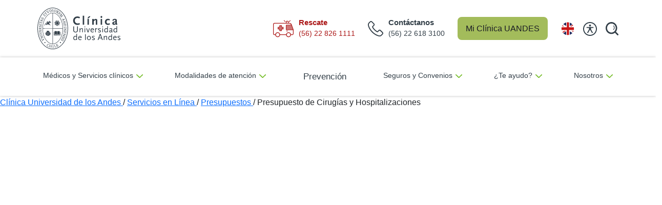

--- FILE ---
content_type: text/html; charset=utf-8
request_url: https://www.clinicauandes.cl/servicios-en-linea/presupuestos/presupuesto-procedimiento-quirurgico
body_size: 12824
content:
 <!DOCTYPE html> <html lang="es"> <head> <script>
    var prefix = ['xxx', 'yyy', 'zzz'],
      middle = ['123', '678', '91011'],
      suffix = ['rst', 'njk', 'hxp'],

      random = function () {
        return Math.floor(Math.random() * 3);
      };

    var customUserId = prefix[random()] + '.' + middle[random()] + '@' + suffix[random()];

  </script> <script>dataLayer = [{ "userId": customUserId }];</script> <!-- Google Tag Manager --> <script>(function (w, d, s, l, i) {
      w[l] = w[l] || []; w[l].push({
        'gtm.start':
          new Date().getTime(), event: 'gtm.js'
      }); var f = d.getElementsByTagName(s)[0],
        j = d.createElement(s), dl = l != 'dataLayer' ? '&l=' + l : ''; j.async = true; j.src =
          'https://www.googletagmanager.com/gtm.js?id=' + i + dl; f.parentNode.insertBefore(j, f);
    })(window, document, 'script', 'dataLayer', 'GTM-M7JF9DM');</script> <!-- End Google Tag Manager --> <!-- Start of HubSpot Embed Code --> <script type="text/javascript" id="hs-script-loader" async defer src="//js.hs-scripts.com/45123327.js"></script> <!-- End of HubSpot Embed Code --> <title>
	Solicitud de presupuestos Procedimientos Quir&#250;rgicos | Cl&#237;nica UANDES
</title> <meta http-equiv="Content-Type" content="text/html; charset=UTF-8" /> <meta http-equiv="X-UA-Compatible" content="IE=edge,chrome=1"> <meta name="viewport" content="width=device-width,initial-scale=1"> <meta name="author" content="Clínica Universidad de los Andes"> <link rel="icon" href="/assets/images/favicon.ico?2025.12.16" /> <link rel="stylesheet" href="/assets/css/bundle.min.css?2025.08.14" type="text/css"> <link rel="stylesheet" href="/assets-new-home/css/styles.min.css?2025.12.16" type="text/css">  <!-- Presenta errores (Deshabilitado de manera general 26-04-2023)

  Solo es necesario en 3 paginas de seguros (Fue cargado de manera manual en las 3 paginas)
  
  <script>
    window.addEventListener("message", function (message) {
      if (message) {
        var data = JSON.parse(message.data);
        dataLayer.push({
          'event': data.event,
        });
      }
    }, false);
  </script>
  --> <meta name="robots" content="noindex" /><meta property="og:title" content="Solicitud de presupuestos Procedimientos Quir&#250;rgicos | Cl&#237;nica UANDES" /><meta property="og:description" content="Solicita un presupuesto para cirug&#237;a o procedimiento quir&#250;rgico con nuestra Cl&#237;nica, ingresando una orden del m&#233;dico tratante y los datos correspondientes." /><meta property="og:url" content="https://www.clinicauandes.cl/servicios-en-linea/presupuestos/presupuesto-procedimiento-quirurgico" /><meta property="og:type" content="website" /><meta property="og:site_name" content="Uandes" /><style type="text/css" media="all">.grecaptcha-badge {
     visibility: hidden;
}
.stickyHours img {
    aspect-ratio: 1/1;
    width: 29px;
    padding: 0px!important;
    margin-right: 1.5rem;
}</style><style type="text/css" media="all">header nav ul li:nth-child(6) a i {
    display:none;
}
.mb-acordeon {
    margin-bottom: 3rem;
}


.ua-footer.uandes-custom .ua-newsletter input#Email-1 {
    width: 280px!important;
}
.uandes-navbar-mobile .boxMob-select-language .esconde {
    display: block!important;
}


/* Tamaño de imagenes (Mejora CLS) */
.ua-header .navbar-brand img {
    display: inline-block;
    width: 162px;
    aspect-ratio: 162/82;
}
.ua-header.uandes-custom.sticky .logo img {
    width: 88px;
    height: 44px;
}
.ua-footer.uandes-custom .logo-footer {
    width: 175px;
    height: 89px;
}
.ua-footer.uandes-custom .logo-footer-2 {
    width: 80px;
    height: 94px;
}
.ua-footer.uandes-custom .logo-footer-3 {
    width: 76px;
    height: 76px;
}</style><style type="text/css" media="all">.box-select-language .menu-lfi-idioma-cua {list-style: none;padding: 0;}
.ua-header .box-select-language .select-language:after {display: none;}
.ua-header.uandes-custom .nav-item .box-select-language .menu-lfi-idioma-cua a {font-size: 15px;font-family: sans-serif;}

.ua-header #navbarSupportedContent .boxMob-select-language .select-language:after { right: 10px; display: none;}
.boxMob-select-language { display: flex; }
.boxMob-select-language .menu-lfi-idioma-cua li { padding-left: 0;}
.boxMob-select-language .menu-lfi-idioma-cua li a { font-size: 15px;
    padding: 0;
    color: #000;
    text-decoration: none;
    font-family: sans-serif !important;}

.sin-idioma { width: 140px !important;}
@media only screen and (max-width: 1200px) {
  .sin-idioma { width: 112px !important;}
}


.esconde {
 display:none !important; 
}

@media only screen and (max-width: 991px) {
  .uandes-navbar-mobile .boxMob-select-language {
    position: absolute;
    width: 92px;
    top: 2.7rem;
    left: auto;
    right: 9rem;
    overflow: hidden;
}
  .boxMob-select-language .col-md-4 {flex: 0 0 auto;
    width: 30px;
    padding-left: 0; padding-right: 0;}
  .boxMob-select-language .col-md-4 img { padding-right: 0 !important; }
  .boxMob-select-language .col-md-8 {flex: 0 0 auto;
    width: 40px;}
}
@media only screen and (max-width: 769px) {
.uandes-navbar-mobile .boxMob-select-language {
     position: absolute;
    width: 62px;
    left: auto;
    right: 6.4rem;
    top: 1.9rem;
    overflow: hidden;
}
}</style><style type="text/css" media="all">.btn-accessibility {
  left: -70px;
}
.sticky-accessibility {
  right: 74px;
}</style><style type="text/css" media="all">div[data-sf-role=form-container] {
    width: 100%;
}
.btn-presupuesto button {
	background: #78BE20;
    border: 1px solid #78BE20;
    width: 250px;
    max-width: 100%;
    font-size: .833em;
    font-weight: bold;
    font-size: 0.75em;
    line-height: 1.4;
    border-radius: 4px;
    padding: 0.8em 2em;
    display: inline-block;
    font-weight: bold;
    text-align: center;
    white-space: nowrap;
    vertical-align: middle;
    color: #fff;
    border: none;
    text-transform: uppercase;
}
@media (max-width: 991px) {
  .btn-presupuesto.sf-fieldWrp {
    display: flex;
    justify-content: center;
  }
}

.s-block {
    padding-top: 1em !important;
    padding-bottom: 1em !important;
}
.w-contratar .etapa { display: block;}</style><meta name="Generator" content="Sitefinity 15.3.8528.0 DX" /><link rel="canonical" href="https://www.clinicauandes.cl/servicios-en-linea/presupuestos/presupuesto-procedimiento-quirurgico" />
                                        <script type = 'text/javascript' >
                                           window.__lc = window.__lc || {};
                                                    window.__lc.license = 11544998;
                                                    (function() {
                                                        var lc = document.createElement('script'); lc.type = 'text/javascript'; lc.async = true;
                                                        lc.src = ('https:' == document.location.protocol ? 'https://' : 'http://') + 'cdn.livechatinc.com/tracking.js';
                                                        var s = document.getElementsByTagName('script')[0]; s.parentNode.insertBefore(lc, s);
                                                    })();
                                        </script><script type="application/json" id="sf-insight-metadata">
	{"contentMetadata":"{\"Id\":\"977a3f70-2e66-499b-9349-505ce55d1e6b\",\"ContentType\":\"Page\",\"Title\":\"Presupuesto de Cirugías y Hospitalizaciones\",\"CanonicalTitle\":\"Presupuesto de Cirugías y Hospitalizaciones\",\"CanonicalUrl\":\"https://www.clinicauandes.cl/servicios-en-linea/presupuestos/presupuesto-procedimiento-quirurgico\",\"Language\":\"es\",\"CreatedOn\":\"2020-10-21T19:39:36Z\",\"ModifiedOn\":\"2025-10-13T17:57:28Z\",\"SiteId\":\"6cc1caa0-09a1-49c0-9f51-f29eb66b6741\",\"SiteName\":\"Uandes\",\"PageId\":\"977a3f70-2e66-499b-9349-505ce55d1e6b\"}","videosMetadata":"[]"}
</script><script type="application/json" id="sf-insight-settings">
	{"apiServerUrl":"https://api.insight.sitefinity.com","apiKey":"8c807b24-3431-2be4-2d99-a2030a277800","applicationName":"Website","trackingCookieDomain":"","keepDecTrackingCookieOnTrackingConsentRejection":false,"slidingExpirationForTrackingCookie":false,"maxAgeForTrackingCookieInDays":365,"trackYouTubeVideos":true,"crossDomainTrackingEntries":["www.clinicauandes.cl"],"strategy":"Persist|False","docsHrefTestExpressions":[".*\\/docs\\/.+\\.{1}.+((\\?|\\\u0026)sfvrsn=.+){1}$",".+((\\?|\\\u0026)sf_dm_key=.+){1}$"],"sessionLengthInMinutes":30,"trackVimeoVideos":true,"useSecureCookies":true}
</script><script type="text/javascript" src="/WebResource.axd?d=[base64]&amp;t=638981375920000000">

</script><script src="https://cdn.insight.sitefinity.com/sdk/sitefinity-insight-client.min.3.1.44.js" crossorigin="" async="async">

</script> <script type="text/javascript">
(function() {
    function load_script() {                   
        var s = document.createElement('script');
        s.id = 'hs-script-loader'
        s.type = 'text/javascript';
        s.async = true;
        s.src = '//js.hs-scripts.com/45123327.js';
        var x = document.getElementsByTagName('script')[0];
        x.parentNode.insertBefore(s, x);
    }

    function handle_tracking_change(canTrack) {
        if (canTrack) {
            load_script();
        }
        else {
            if (typeof(_hsq) !== 'undefined') {
                _hsq.push(['revokeCookieConsent']);
            }
        }
    }

    function on_content_loaded() {
        if (window.TrackingConsentManager) {
            TrackingConsentManager.addEventListener('ConsentChanged', handle_tracking_change);
            handle_tracking_change(TrackingConsentManager.canTrackCurrentUser());
        }
        else {
            handle_tracking_change(true);
        }
    }

    if (window.addEventListener) window.addEventListener('DOMContentLoaded', on_content_loaded, false);
    else if (window.attachEvent) window.attachEvent('onload', on_content_loaded);
})();
</script><meta name="description" content="Solicita un presupuesto para cirugía o procedimiento quirúrgico con nuestra Clínica, ingresando una orden del médico tratante y los datos correspondientes." /></head> <body> <!-- Google Tag Manager (noscript) --> <noscript><iframe src="https://www.googletagmanager.com/ns.html?id=GTM-M7JF9DM" height="0" width="0"
      style="display:none;visibility:hidden"></iframe></noscript> <!-- End Google Tag Manager (noscript) -->  <!-- ORDEN 01 MENU MOBILE --> 








<!-- Menu mobile -->
<section class="cua-header-mobile d-block d-lg-none"><nav class="container d-flex nav_mobile"><a target="_parent" href="https://www.clinicauandes.cl"><img alt="Clínica UANDES" src="/assets-new-home/images/logo-header.svg" data-sf-ec-immutable="" /></a>

 <div class="button_group"><div class="button_nav"><img id="button_phone_mobile" alt="rescate" src="/assets-new-home/images/ico_phone_red.svg" width="30" data-sf-ec-immutable="" /></div><div class="button_nav"><a target="_blank" href="/mi-clinica-uandes"><img alt="mi_clinica" src="/assets-new-home/images/ico_user_mobile.svg" width="32" data-sf-ec-immutable="" /></a>
 </div><div class="button_nav button_menu" id="button_menu"><img alt="mi_clinica" src="/assets/images/ico_bars.svg" width="30" data-sf-ec-immutable="" /></div></div><div class="desplegable_phone hide"><div class="central"><a href="tel:56 22 618 3100"><img src="/assets-new-home/images/header-phone-mobile.svg" alt="" data-sf-ec-immutable="" /><span>Cont&aacute;ctanos</span> (56) 22 618 3100</a>
 </div><div class="rescate"><a href="tel:56 22 826 1111"><img src="/assets-new-home/images/header-ambulancia-mobile.svg" alt="" data-sf-ec-immutable="" /><span>Rescate</span> (56) 22 826 1111</a>
 </div></div></nav><nav class="main_menu_mobile_buttons hide"><div class="button_search"><input type="search" id="texto_buscar_mobile" /><img id="buscar_lupa_mobile" alt="search" src="/assets-new-home/images/ico_lupa.svg" width="25" data-sf-ec-immutable="" /></div><div class="list_menu"><div class="btn_menu"><span id="btn_menu_mobile_1"><img src="/assets-new-home/images/ico_arrow_menu.svg" alt="" data-sf-ec-immutable="" />M&eacute;dicos y Servicios cl&iacute;nicos</span>
 </div><div class="btn_menu"><span id="btn_menu_mobile_2"><img src="/assets-new-home/images/ico_arrow_menu.svg" alt="" data-sf-ec-immutable="" />Modalidades de atenci&oacute;n</span>
 </div><div class="btn_menu"><a href="/prevencion-y-bienestar"><span><img src="/assets-new-home/images/ico_arrow_menu.svg" alt="" data-sf-ec-immutable="" />Prevenci&oacute;n</span>
 </a>
 </div><div class="btn_menu"><span id="btn_menu_mobile_4"><img src="/assets-new-home/images/ico_arrow_menu.svg" alt="" data-sf-ec-immutable="" />Seguros y Convenios</span>
 </div><div class="btn_menu"><span id="btn_menu_mobile_5"><img src="/assets-new-home/images/ico_arrow_menu.svg" alt="" data-sf-ec-immutable="" />&iquest;Te ayudo?</span>
 </div><div class="btn_menu" style="border:0;"><span id="btn_menu_mobile_6"><img src="/assets-new-home/images/ico_arrow_menu.svg" alt="" data-sf-ec-immutable="" />Nosotros</span>
 </div><div class="paciente_internacional"><a href="/en/international-patient"><img alt="idioma" src="/assets-new-home/images/ico_idioma.svg" width="27" data-sf-ec-immutable="" />International patient
                </a>
 </div></div><!-- .list_menu -->


 <div class="submenu_mobile menu_mobile_1 hide"><div class="btn_regresar"><img src="/assets-new-home/images/btn_regresar.svg" alt="" data-sf-ec-immutable="" />Volver</div><div class="categorias"><p class="titulo_categoria">Equipos m&eacute;dicos</p><ul><li><a href="/medicos-y-especialidades/buscador-de-medicos"><img src="/assets-new-home/images/arrow_submenu_mobile.svg" alt="" data-sf-ec-immutable="" />M&eacute;dicos y profesionales</a></li><li><a href="/medicos-y-especialidades/especialidades"><img src="/assets-new-home/images/arrow_submenu_mobile.svg" alt="" data-sf-ec-immutable="" />Especialidades</a></li><li><a href="/centros-y-programas"><img src="/assets-new-home/images/arrow_submenu_mobile.svg" alt="" data-sf-ec-immutable="" />Centros y Programas</a></li><li><a href="/centros-y-programas/centro-de-cancer"><img src="/assets-new-home/images/arrow_submenu_mobile.svg" alt="" data-sf-ec-immutable="" />Centro de C&aacute;ncer</a></li></ul></div><div class="categorias"><p class="titulo_categoria">Servicios y unidades</p><ul><li><a href="/servicios-en-linea/resultado-de-examenes"><img src="/assets-new-home/images/arrow_submenu_mobile.svg" alt="" data-sf-ec-immutable="" />Resultados de ex&aacute;menes</a></li><li><a href="/servicios-y-unidades/laboratorio"><img src="/assets-new-home/images/arrow_submenu_mobile.svg" alt="" data-sf-ec-immutable="" />Laboratorio</a></li><li><a href="/servicios-y-unidades/imagenes"><img src="/assets-new-home/images/arrow_submenu_mobile.svg" alt="" data-sf-ec-immutable="" />Im&aacute;genes</a></li><li><a href="/medicos-y-especialidades/especialidades/kinesiologia"><img src="/assets-new-home/images/arrow_submenu_mobile.svg" alt="" data-sf-ec-immutable="" />Kinesiolog&iacute;a</a></li><li><a href="/medicos-y-especialidades/especialidades/terapia-ocupacional"><img src="/assets-new-home/images/arrow_submenu_mobile.svg" alt="" data-sf-ec-immutable="" />Terapia ocupacional</a></li><li><a href="/servicios-y-unidades/atencion-ambulatoria/unidad-medico-de-cabecera"><img src="/assets-new-home/images/arrow_submenu_mobile.svg" alt="" data-sf-ec-immutable="" />M&eacute;dico de Cabecera</a></li><li><a href="/servicios-y-unidades/vacunatorio"><img src="/assets-new-home/images/arrow_submenu_mobile.svg" alt="" data-sf-ec-immutable="" />Vacunatorio</a></li><li><a href="/servicios-y-unidades/atencion-ambulatoria/endoscopia"><img src="/assets-new-home/images/arrow_submenu_mobile.svg" alt="" data-sf-ec-immutable="" />Endoscop&iacute;a</a></li><li><a href="/medicos-y-especialidades/especialidades/odontologia"><img src="/assets-new-home/images/arrow_submenu_mobile.svg" alt="" data-sf-ec-immutable="" />Dental</a></li><li><a href="/examenes-y-procedimientos/procedimientos"><img src="/assets-new-home/images/arrow_submenu_mobile.svg" alt="" data-sf-ec-immutable="" />Procedimientos</a></li><li><a href="/seguros-convenios/convenio-mass-general"><img src="/assets-new-home/images/arrow_submenu_mobile.svg" alt="" data-sf-ec-immutable="" />Segunda opini&oacute;n EE.UU.</a></li><li><a href="/servicios-y-unidades/banco-de-sangre"><img src="/assets-new-home/images/arrow_submenu_mobile.svg" alt="" data-sf-ec-immutable="" />Banco de Sangre</a></li><li><a href="/servicios-y-unidades"><img src="/assets-new-home/images/arrow_submenu_mobile.svg" alt="" data-sf-ec-immutable="" />Otros</a></li></ul></div><div class="categorias m-0"><p class="titulo_categoria">Hospitalizaci&oacute;n</p><ul><li><a href="/maternidad"><img src="/assets-new-home/images/arrow_submenu_mobile.svg" alt="" data-sf-ec-immutable="" />Maternidad</a></li><li><a href="/cirugia"><img src="/assets-new-home/images/arrow_submenu_mobile.svg" alt="" data-sf-ec-immutable="" />Cirug&iacute;a</a></li><li><a href="/servicios-y-unidades/cirugia-y-hospitalizacion/hospitalizacion"><img src="/assets-new-home/images/arrow_submenu_mobile.svg" alt="" data-sf-ec-immutable="" />Hospitalizaci&oacute;n</a></li></ul></div></div><div class="submenu_mobile menu_mobile_2 hide"><div class="btn_regresar"><img src="/assets-new-home/images/btn_regresar.svg" alt="" data-sf-ec-immutable="" />Volver</div><div class="categorias mt-2"><ul><li><a href="/reserva-de-horas-presencial"><img src="/assets-new-home/images/arrow_submenu_mobile.svg" alt="" data-sf-ec-immutable="" />Presencial</a></li><li><a href="/servicios-y-unidades/atencion-a-domicilio"><img src="/assets-new-home/images/arrow_submenu_mobile.svg" alt="" data-sf-ec-immutable="" />Atenci&oacute;n a domicilio</a></li><li><a href="/servicios-y-unidades/atencion-ambulatoria/unidad-de-hospitalizacion-domiciliaria"><img src="/assets-new-home/images/arrow_submenu_mobile.svg" alt="" data-sf-ec-immutable="" />Hospitalizaci&oacute;n domiciliaria</a></li><li><a href="/servicios-y-unidades/telemedicina"><img src="/assets-new-home/images/arrow_submenu_mobile.svg" alt="" data-sf-ec-immutable="" />Telemedicina</a></li><li><a href="/servicio-de-teleurgencia"><img src="/assets-new-home/images/arrow_submenu_mobile.svg" alt="" data-sf-ec-immutable="" />TeleUrgencia</a></li><li><a href="/servicios-en-linea/paciente-regional"><img src="/assets-new-home/images/arrow_submenu_mobile.svg" alt="" data-sf-ec-immutable="" />Pacientes de Regiones</a></li><li><a href="/paciente-internacional"><img src="/assets-new-home/images/arrow_submenu_mobile.svg" alt="" data-sf-ec-immutable="" />Pacientes Internacionales</a></li></ul></div></div><div class="submenu_mobile menu_mobile_4 hide"><div class="btn_regresar"><img src="/assets-new-home/images/btn_regresar.svg" alt="" data-sf-ec-immutable="" />Volver</div><div class="categorias mt-2"><ul><li><a href="/seguros"><img src="/assets-new-home/images/arrow_submenu_mobile.svg" alt="" data-sf-ec-immutable="" />Seguros</a></li><li><a href="/convenio-de-accidentes"><img src="/assets-new-home/images/arrow_submenu_mobile.svg" alt="" data-sf-ec-immutable="" />Convenio de Accidentes</a></li><li><a href="/seguros-convenios/convenio-de-maternidad"><img src="/assets-new-home/images/arrow_submenu_mobile.svg" alt="" data-sf-ec-immutable="" />Convenio de Maternidad</a></li><li><a href="/seguros-convenios/prevision/isapres"><img src="/assets-new-home/images/arrow_submenu_mobile.svg" alt="" data-sf-ec-immutable="" />Isapres preferentes</a></li><li><a href="/seguros-convenios/prevision/fonasa"><img src="/assets-new-home/images/arrow_submenu_mobile.svg" alt="" data-sf-ec-immutable="" />Fonasa</a></li></ul></div></div><div class="submenu_mobile menu_mobile_5 hide"><div class="btn_regresar"><img src="/assets-new-home/images/btn_regresar.svg" alt="" data-sf-ec-immutable="" />Volver</div><div class="categorias"><p class="titulo_categoria">Comun&iacute;quese con nosotros</p><ul><li><a href="/servicios-en-linea/felicitaciones-y-sugerencias"><img src="/assets-new-home/images/arrow_submenu_mobile.svg" alt="" data-sf-ec-immutable="" />Felicitaciones</a></li><li><a href="/servicios-en-linea/sugerencias"><img src="/assets-new-home/images/arrow_submenu_mobile.svg" alt="" data-sf-ec-immutable="" />Sugerencias</a></li><li><a href="/servicios-en-linea/reclamos"><img src="/assets-new-home/images/arrow_submenu_mobile.svg" alt="" data-sf-ec-immutable="" />Reclamos</a></li><li><a href="/servicio-al-paciente"><img src="/assets-new-home/images/arrow_submenu_mobile.svg" alt="" data-sf-ec-immutable="" />Oficina Servicio al paciente</a></li><li><a href="/servicios-en-linea/premio-daisy-2021"><img src="/assets-new-home/images/arrow_submenu_mobile.svg" alt="" data-sf-ec-immutable="" />Premio DAISY</a></li></ul></div><div class="categorias"><p class="titulo_categoria">Solicitudes en l&iacute;nea</p><ul><li><a href="/servicios-en-linea/solicitud-de-informacion-clinica"><img src="/assets-new-home/images/arrow_submenu_mobile.svg" alt="" data-sf-ec-immutable="" />Informaci&oacute;n Ficha cl&iacute;nica</a></li><li><a href="/servicios-en-linea/solicitud-de-certificado-ley-21-doc"><img src="/assets-new-home/images/arrow_submenu_mobile.svg" alt="" data-sf-ec-immutable="" />Certificado Ley 21.309</a></li><li><a href="/servicios-en-linea/revision-de-cuentas"><img src="/assets-new-home/images/arrow_submenu_mobile.svg" alt="" data-sf-ec-immutable="" />Solicitud de cuentas</a></li><li><a href="/servicios-en-linea/solicitud-clave-mi-clinica-uandes"><img src="/assets-new-home/images/arrow_submenu_mobile.svg" alt="" data-sf-ec-immutable="" />Solicitud clave M&iacute; Cl&iacute;nica UANDES</a></li><li><a href="/servicios-en-linea/solicitud-de-documentos"><img src="/assets-new-home/images/arrow_submenu_mobile.svg" alt="" data-sf-ec-immutable="" />Otras solicitudes</a></li></ul></div><div class="categorias"><p class="titulo_categoria">Presupuesto</p><ul><li><a href="/aranceles"><img src="/assets-new-home/images/arrow_submenu_mobile.svg" alt="" data-sf-ec-immutable="" />Aranceles</a></li><li><a href="/servicios-en-linea/presupuestos"><img src="/assets-new-home/images/arrow_submenu_mobile.svg" alt="" data-sf-ec-immutable="" />Presupuestos</a></li></ul></div></div><div class="submenu_mobile menu_mobile_6 hide"><div class="btn_regresar"><img src="/assets-new-home/images/btn_regresar.svg" alt="" data-sf-ec-immutable="" />Volver</div><div class="categorias"><p class="titulo_categoria">Quienes somos</p><ul><li><a href="/quienes-somos/mision-y-vision"><img src="/assets-new-home/images/arrow_submenu_mobile.svg" alt="" data-sf-ec-immutable="" />Nuestra identidad</a></li><li><a href="/quienes-somos/gobierno-corporativo/equipo-de-administracion"><img src="/assets-new-home/images/arrow_submenu_mobile.svg" alt="" data-sf-ec-immutable="" />Gobierno corporativo</a></li><li><a href="/quienes-somos/capellania"><img src="/assets-new-home/images/arrow_submenu_mobile.svg" alt="" data-sf-ec-immutable="" />Capellan&iacute;a</a></li><li><a href="/quienes-somos/comite-de-etica"><img src="/assets-new-home/images/arrow_submenu_mobile.svg" alt="" data-sf-ec-immutable="" />Comit&eacute; de &eacute;tica</a></li><li><a href="/sostenibilidad"><img src="/assets-new-home/images/arrow_submenu_mobile.svg" alt="" data-sf-ec-immutable="" />Sostenibilidad</a></li><li><a href="/tecnologia-clinica-uandes"><img src="/assets-new-home/images/arrow_submenu_mobile.svg" alt="" data-sf-ec-immutable="" />Tecnolog&iacute;a</a></li><li><a href="/infraestructura"><img src="/assets-new-home/images/arrow_submenu_mobile.svg" alt="" data-sf-ec-immutable="" />Infraestructura</a></li></ul></div><div class="categorias"><p class="titulo_categoria">Docencia e Investigaci&oacute;n</p><ul><li><a href="/docencia-investigacion-extension-cientifica/docencia"><img src="/assets-new-home/images/arrow_submenu_mobile.svg" alt="" data-sf-ec-immutable="" />Docencia</a></li><li><a href="/docencia-investigacion-extension-cientifica/investigacion"><img src="/assets-new-home/images/arrow_submenu_mobile.svg" alt="" data-sf-ec-immutable="" />Investigaci&oacute;n</a></li><li><a href="/docencia-investigacion-extension-cientifica/investigacion/unidad-ensayos-clinicos"><img src="/assets-new-home/images/arrow_submenu_mobile.svg" alt="" data-sf-ec-immutable="" />Ensayos cl&iacute;nicos</a></li><li><a href="/centro-de-entrenamiento-quirurgico-uandes"><img src="/assets-new-home/images/arrow_submenu_mobile.svg" alt="" data-sf-ec-immutable="" />Centro de Entrenamiento Quir&uacute;rgico</a></li><li><a href="/actividades-de-extension/charlas-para-profesionales-de-la-salud"><img src="/assets-new-home/images/arrow_submenu_mobile.svg" alt="" data-sf-ec-immutable="" />Charlas a profesionales</a></li></ul></div><div class="categorias"><p class="titulo_categoria">Informaci&oacute;n al paciente</p><ul><li><a href="/noticias"><img src="/assets-new-home/images/arrow_submenu_mobile.svg" alt="" data-sf-ec-immutable="" />Noticias</a></li><li><a href="/medicos-y-especialidades/diccionario-medico"><img src="/assets-new-home/images/arrow_submenu_mobile.svg" alt="" data-sf-ec-immutable="" />Diccionario m&eacute;dico</a></li><li><a href="/actividades-de-extension/charlas-para-publico-general"><img src="/assets-new-home/images/arrow_submenu_mobile.svg" alt="" data-sf-ec-immutable="" />Charlas a p&uacute;blico general</a></li><li><a href="/quienes-somos/objecion-de-conciencia"><img src="/assets-new-home/images/arrow_submenu_mobile.svg" alt="" data-sf-ec-immutable="" />Objeci&oacute;n de conciencia</a></li><li><a href="/calidad-y-seguridad" src="/assets-new-home/images/arrow_submenu_mobile.svg" alt="">Calidad y seguridad</a></li><li><a href="/horario-de-atencion"><img src="/assets-new-home/images/arrow_submenu_mobile.svg" alt="" data-sf-ec-immutable="" />Horarios</a></li></ul></div></div></nav><!-- .main_menu_mobile_buttons -->
</section>

 <!-- FIN ORDEN 01 MENU MOBILE --> <!-- ORDEN 02 MENU DESK --> 








<!-- Menu desktop -->
<section class="cua-header-desktop d-none d-lg-block"><nav class="container d-flex"><a target="_parent" href="https://www.clinicauandes.cl"><img alt="Clínica UANDES" src="/assets-new-home/images/logo-header.svg" data-sf-ec-immutable="" /></a>

 <div id="nav_menu" class="button_group"><div class="button_nav" id="rescate"><div class="button_nav_img"><img alt="rescate" src="/assets-new-home/images/ico_ambulancia.svg" width="40" data-sf-ec-immutable="" /></div><div class="button_nav_info rescate"><p>Rescate</p><span>(56) 22 826 1111</span>
 </div></div><div class="button_nav"><div class="button_nav_img"><img alt="mesa central" src="/assets-new-home/images/ico_phone.svg" width="30" data-sf-ec-immutable="" /></div><div class="button_nav_info central"><p>Cont&aacute;ctanos</p><span>(56) 22 618 3100</span>
 </div></div><div class="button_mi_clinica"><a target="_blank" href="/mi-clinica-uandes">Mi Cl&iacute;nica UANDES</a>
 </div><div class="button_nav"><a href="/en/international-patient"><img alt="idioma" src="/assets-new-home/images/ico_idioma.svg" width="27" data-sf-ec-immutable="" /></a>
 </div><div class="button_nav2 accessibility-container"><div class="btn-accessibility" style="left:0;"><img src="/assets-new-home/images/accesibilidad-ico.svg" alt="" data-sf-ec-immutable="" /></div><div class="sticky-accessibility hide"><p class="titulo-ac">Modo accesible</p><p class="sub-titulo-ac">TAMA&Ntilde;O DE LA FUENTE</p><div class="fuente"><a id="agrandar">A <img src="/assets-new-home/images/accesibilidad-btn-mas.svg" alt="mas" data-sf-ec-immutable="" /></a>
 <a id="disminuir">A <img src="/assets-new-home/images/accesibilidad-btn-menos.svg" alt="menos" data-sf-ec-immutable="" /></a>
 </div><a class="ac-btn" id="lectura"><span><img class="mx-2 ico-ace" src="/assets-new-home/images/accesibilidad-btn-ojo.svg" alt="guia de lectura" data-sf-ec-immutable="" /></span> Gu&iacute;a de Lectura</a>
 <a class="ac-btn" id="contraste"><span><img class="mx-2 ico-ace" src="/assets-new-home/images/accesibilidad-btn-contraste.svg" alt="contraste" data-sf-ec-immutable="" /></span> Activar Constraste</a>
 <a class="ac-btn" id="resaltar"><span><img class="mx-2 ico-ace" src="/assets-new-home/images/accesibilidad-btn-resaltador.svg" alt="resaltador" data-sf-ec-immutable="" /></span> Resaltar Objetos</a>
 <a class="ac-btn" id="cursor"><span><img class="mx-2 ico-ace" src="/assets-new-home/images/accesibilidad-btn-cursor.svg" alt="agrandar cursor" data-sf-ec-immutable="" /></span> Agrandar Cursor</a>
 </div><!-- Cursor lectura -->
 <div class="cursor" style="background-color:transparent !important;"><div class="hl" style="top:918px;"></div></div></div><div class="button_nav2"><img id="show_search_general" alt="search" src="/assets-new-home/images/ico_lupa.svg" width="25" data-sf-ec-immutable="" /></div></div><div class="button_group hide" id="search_general"><div class="button_search"><input type="search" id="texto_buscar_sticky_principal" /><img id="buscar_lupa_principal" alt="search" src="/assets-new-home/images/ico_lupa.svg" width="25" data-sf-ec-immutable="" /></div><img class="btn_close_search" id="btn_close_search1" alt="search" src="/assets-new-home/images/ico_cerrar.svg" width="20" data-sf-ec-immutable="" /></div></nav><div class="shadow_menu" id="head-sticky"><nav class="container d-flex main_menu_buttons"><a class="logo_sticky" target="_parent" href="https://www.clinicauandes.cl"><img alt="Clínica UANDES" src="/assets-new-home/images/logo_CUA.svg" data-sf-ec-immutable="" /></a>

 <div class="btn_menu"><button id="btn_menu_1">M&eacute;dicos y Servicios cl&iacute;nicos <img src="/assets-new-home/images/ico_arrow_menu.svg" alt="" data-sf-ec-immutable="" /></button><div class="cua_submenu opcion_1 hide"><div class="categorias"><p class="titulo_categoria">Equipos m&eacute;dicos</p><ul><li><a id="mainmenu" href="/medicos-y-especialidades/buscador-de-medicos"><img src="/assets-new-home/images/arrow_submenu_mobile.svg" alt="" data-sf-ec-immutable="" />M&eacute;dicos y profesionales</a></li><li><a id="mainmenu" href="/medicos-y-especialidades/especialidades"><img src="/assets-new-home/images/arrow_submenu_mobile.svg" alt="" data-sf-ec-immutable="" />Especialidades</a></li><li><a id="mainmenu" href="/centros-y-programas"><img src="/assets-new-home/images/arrow_submenu_mobile.svg" alt="" data-sf-ec-immutable="" />Centros y Programas</a></li><li><a id="mainmenu" href="/centros-y-programas/centro-de-cancer"><img src="/assets-new-home/images/arrow_submenu_mobile.svg" alt="" data-sf-ec-immutable="" />Centro de C&aacute;ncer</a></li></ul></div><div class="categorias"><p class="titulo_categoria">Servicios y unidades</p><div class="d-flex"><ul style="margin-right:20px;"><li><a href="/servicios-en-linea/resultado-de-examenes"><img src="/assets-new-home/images/arrow_submenu_mobile.svg" alt="" data-sf-ec-immutable="" />Resultados de ex&aacute;menes</a></li><li><a href="/servicios-y-unidades/laboratorio"><img src="/assets-new-home/images/arrow_submenu_mobile.svg" alt="" data-sf-ec-immutable="" />Laboratorio</a></li><li><a href="/servicios-y-unidades/imagenes"><img src="/assets-new-home/images/arrow_submenu_mobile.svg" alt="" data-sf-ec-immutable="" />Im&aacute;genes</a></li><li><a href="/medicos-y-especialidades/especialidades/kinesiologia"><img src="/assets-new-home/images/arrow_submenu_mobile.svg" alt="" data-sf-ec-immutable="" />Kinesiolog&iacute;a</a></li><li><a href="/medicos-y-especialidades/especialidades/terapia-ocupacional"><img src="/assets-new-home/images/arrow_submenu_mobile.svg" alt="" data-sf-ec-immutable="" />Terapia ocupacional</a></li><li><a href="/servicios-y-unidades/atencion-ambulatoria/unidad-medico-de-cabecera"><img src="/assets-new-home/images/arrow_submenu_mobile.svg" alt="" data-sf-ec-immutable="" />M&eacute;dico de Cabecera</a></li><li><a href="/servicios-y-unidades/vacunatorio"><img src="/assets-new-home/images/arrow_submenu_mobile.svg" alt="" data-sf-ec-immutable="" />Vacunatorio</a></li></ul><ul><li><a href="/servicios-y-unidades/atencion-ambulatoria/endoscopia"><img src="/assets-new-home/images/arrow_submenu_mobile.svg" alt="" data-sf-ec-immutable="" />Endoscop&iacute;a</a></li><li><a href="/medicos-y-especialidades/especialidades/odontologia"><img src="/assets-new-home/images/arrow_submenu_mobile.svg" alt="" data-sf-ec-immutable="" />Dental</a></li><li><a href="/examenes-y-procedimientos/procedimientos"><img src="/assets-new-home/images/arrow_submenu_mobile.svg" alt="" data-sf-ec-immutable="" />Procedimientos</a></li><li><a href="/seguros-convenios/convenio-mass-general"><img src="/assets-new-home/images/arrow_submenu_mobile.svg" alt="" data-sf-ec-immutable="" />Segunda opini&oacute;n EE.UU.</a></li><li><a href="/servicios-y-unidades/banco-de-sangre"><img src="/assets-new-home/images/arrow_submenu_mobile.svg" alt="" data-sf-ec-immutable="" />Banco de Sangre</a></li><li><a href="/servicios-y-unidades"><img src="/assets-new-home/images/arrow_submenu_mobile.svg" alt="" data-sf-ec-immutable="" />Otros</a></li></ul></div></div><div class="categorias m-0"><p class="titulo_categoria">Hospitalizaci&oacute;n</p><ul><li><a href="/maternidad"><img src="/assets-new-home/images/arrow_submenu_mobile.svg" alt="" data-sf-ec-immutable="" />Maternidad</a></li><li><a href="/cirugia"><img src="/assets-new-home/images/arrow_submenu_mobile.svg" alt="" data-sf-ec-immutable="" />Cirug&iacute;a</a></li><li><a href="/servicios-y-unidades/cirugia-y-hospitalizacion/hospitalizacion"><img src="/assets-new-home/images/arrow_submenu_mobile.svg" alt="" data-sf-ec-immutable="" />Hospitalizaci&oacute;n</a></li></ul></div></div></div><div class="btn_menu"><button id="btn_menu_2">Modalidades de atenci&oacute;n <img src="/assets-new-home/images/ico_arrow_menu.svg" alt="" data-sf-ec-immutable="" /></button><div class="cua_submenu opcion_2 hide"><div class="categorias m-0"><ul><li><a href="/reserva-de-horas-presencial"><img src="/assets-new-home/images/arrow_submenu_mobile.svg" alt="" data-sf-ec-immutable="" />Presencial</a></li><li><a href="/servicios-y-unidades/atencion-a-domicilio"><img src="/assets-new-home/images/arrow_submenu_mobile.svg" alt="" data-sf-ec-immutable="" />Atenci&oacute;n a domicilio</a></li><li><a href="/servicios-y-unidades/atencion-ambulatoria/unidad-de-hospitalizacion-domiciliaria"><img src="/assets-new-home/images/arrow_submenu_mobile.svg" alt="" data-sf-ec-immutable="" />Hospitalizaci&oacute;n domiciliaria</a></li><li><a href="/servicios-y-unidades/telemedicina"><img src="/assets-new-home/images/arrow_submenu_mobile.svg" alt="" data-sf-ec-immutable="" />Telemedicina</a></li><li><a href="/servicio-de-teleurgencia"><img src="/assets-new-home/images/arrow_submenu_mobile.svg" alt="" data-sf-ec-immutable="" />TeleUrgencia</a></li><li><a href="/servicios-en-linea/paciente-regional"><img src="/assets-new-home/images/arrow_submenu_mobile.svg" alt="" data-sf-ec-immutable="" />Pacientes de Regiones</a></li><li><a href="/paciente-internacional"><img src="/assets-new-home/images/arrow_submenu_mobile.svg" alt="" data-sf-ec-immutable="" />Pacientes Internacionales</a></li></ul></div></div></div><div class="btn_menu"><a href="/prevencion-y-bienestar">Prevenci&oacute;n</a></div><div class="btn_menu"><button id="btn_menu_4">Seguros y Convenios <img src="/assets-new-home/images/ico_arrow_menu.svg" alt="" data-sf-ec-immutable="" /></button><div class="cua_submenu opcion_4 hide"><div class="categorias m-0"><ul><li><a href="/seguros"><img src="/assets-new-home/images/arrow_submenu_mobile.svg" alt="" data-sf-ec-immutable="" />Seguros</a></li><li><a href="/convenio-de-accidentes"><img src="/assets-new-home/images/arrow_submenu_mobile.svg" alt="" data-sf-ec-immutable="" />Convenio de Accidentes</a></li><li><a href="/seguros-convenios/convenio-de-maternidad"><img src="/assets-new-home/images/arrow_submenu_mobile.svg" alt="" data-sf-ec-immutable="" />Convenio de Maternidad</a></li><li><a href="/seguros-convenios/prevision/isapres"><img src="/assets-new-home/images/arrow_submenu_mobile.svg" alt="" data-sf-ec-immutable="" />Isapres preferentes</a></li><li><a href="/seguros-convenios/prevision/fonasa"><img src="/assets-new-home/images/arrow_submenu_mobile.svg" alt="" data-sf-ec-immutable="" />Fonasa</a></li></ul></div></div></div><div class="btn_menu"><button id="btn_menu_5">&iquest;Te ayudo? <img src="/assets-new-home/images/ico_arrow_menu.svg" alt="" data-sf-ec-immutable="" /></button><div class="cua_submenu opcion_5 hide"><div class="categorias"><p class="titulo_categoria">Comun&iacute;quese <br />con nosotros</p><ul><li><a href="/servicios-en-linea/felicitaciones-y-sugerencias"><img src="/assets-new-home/images/arrow_submenu_mobile.svg" alt="" data-sf-ec-immutable="" />Felicitaciones</a></li><li><a href="/servicios-en-linea/sugerencias"><img src="/assets-new-home/images/arrow_submenu_mobile.svg" alt="" data-sf-ec-immutable="" />Sugerencias</a></li><li><a href="/servicios-en-linea/reclamos"><img src="/assets-new-home/images/arrow_submenu_mobile.svg" alt="" data-sf-ec-immutable="" />Reclamos</a></li><li><a href="/servicio-al-paciente"><img src="/assets-new-home/images/arrow_submenu_mobile.svg" alt="" data-sf-ec-immutable="" />Oficina Servicio al paciente</a></li><li><a href="/servicios-en-linea/premio-daisy-2021"><img src="/assets-new-home/images/arrow_submenu_mobile.svg" alt="" data-sf-ec-immutable="" />Premio DAISY</a></li></ul></div><div class="categorias"><p class="titulo_categoria">Solicitudes <br />en l&iacute;nea</p><ul><li><a href="/servicios-en-linea/solicitud-de-informacion-clinica"><img src="/assets-new-home/images/arrow_submenu_mobile.svg" alt="" data-sf-ec-immutable="" />Informaci&oacute;n Ficha cl&iacute;nica</a></li><li><a href="/servicios-en-linea/solicitud-de-certificado-ley-21-doc"><img src="/assets-new-home/images/arrow_submenu_mobile.svg" alt="" data-sf-ec-immutable="" />Certificado Ley 21.309</a></li><li><a href="/servicios-en-linea/revision-de-cuentas"><img src="/assets-new-home/images/arrow_submenu_mobile.svg" alt="" data-sf-ec-immutable="" />Solicitud de cuentas</a></li><li><a href="/servicios-en-linea/solicitud-clave-mi-clinica-uandes"><img src="/assets-new-home/images/arrow_submenu_mobile.svg" alt="" data-sf-ec-immutable="" />Solicitud clave M&iacute; Cl&iacute;nica UANDES</a></li><li><a href="/servicios-en-linea/solicitud-de-documentos"><img src="/assets-new-home/images/arrow_submenu_mobile.svg" alt="" data-sf-ec-immutable="" />Otras solicitudes</a></li></ul></div><div class="categorias m-0"><p class="titulo_categoria">Presupuesto</p><ul><li><a href="/aranceles"><img src="/assets-new-home/images/arrow_submenu_mobile.svg" alt="" data-sf-ec-immutable="" />Aranceles</a></li><li><a href="/servicios-en-linea/presupuestos"><img src="/assets-new-home/images/arrow_submenu_mobile.svg" alt="" data-sf-ec-immutable="" />Presupuestos</a></li></ul></div></div></div><div class="btn_menu"><button id="btn_menu_6">Nosotros <img src="/assets-new-home/images/ico_arrow_menu.svg" alt="" data-sf-ec-immutable="" /></button><div class="cua_submenu opcion_6 hide"><div class="categorias"><p class="titulo_categoria">Qui&eacute;nes somos</p><ul><li><a href="/quienes-somos/mision-y-vision"><img src="/assets-new-home/images/arrow_submenu_mobile.svg" alt="" data-sf-ec-immutable="" />Nuestra identidad</a></li><li><a href="/quienes-somos/gobierno-corporativo/equipo-de-administracion"><img src="/assets-new-home/images/arrow_submenu_mobile.svg" alt="" data-sf-ec-immutable="" />Gobierno corporativo</a></li><li><a href="/quienes-somos/capellania"><img src="/assets-new-home/images/arrow_submenu_mobile.svg" alt="" data-sf-ec-immutable="" />Capellan&iacute;a</a></li><li><a href="/quienes-somos/comite-de-etica"><img src="/assets-new-home/images/arrow_submenu_mobile.svg" alt="" data-sf-ec-immutable="" />Comit&eacute; de &eacute;tica</a></li><li><a href="/sostenibilidad"><img src="/assets-new-home/images/arrow_submenu_mobile.svg" alt="" data-sf-ec-immutable="" />Sostenibilidad</a></li><li><a href="/tecnologia-clinica-uandes"><img src="/assets-new-home/images/arrow_submenu_mobile.svg" alt="" data-sf-ec-immutable="" />Tecnolog&iacute;a</a></li><li><a href="/infraestructura"><img src="/assets-new-home/images/arrow_submenu_mobile.svg" alt="" data-sf-ec-immutable="" />Infraestructura</a></li></ul></div><div class="categorias"><p class="titulo_categoria">Docencia e Investigaci&oacute;n</p><ul><li><a href="/docencia-investigacion-extension-cientifica/docencia"><img src="/assets-new-home/images/arrow_submenu_mobile.svg" alt="" data-sf-ec-immutable="" />Docencia</a></li><li><a href="/docencia-investigacion-extension-cientifica/investigacion"><img src="/assets-new-home/images/arrow_submenu_mobile.svg" alt="" data-sf-ec-immutable="" />Investigaci&oacute;n</a></li><li><a href="/docencia-investigacion-extension-cientifica/investigacion/unidad-ensayos-clinicos"><img src="/assets-new-home/images/arrow_submenu_mobile.svg" alt="" data-sf-ec-immutable="" />Ensayos cl&iacute;nicos</a></li><li><a href="/centro-de-entrenamiento-quirurgico-uandes"><img src="/assets-new-home/images/arrow_submenu_mobile.svg" alt="" data-sf-ec-immutable="" />Centro de Entrenamiento Quir&uacute;rgico</a></li><li><a href="/actividades-de-extension/charlas-para-profesionales-de-la-salud"><img src="/assets-new-home/images/arrow_submenu_mobile.svg" alt="" data-sf-ec-immutable="" />Charlas a profesionales</a></li></ul></div><div class="categorias"><p class="titulo_categoria">Informaci&oacute;n al paciente</p><ul><li><a href="/noticias"><img src="/assets-new-home/images/arrow_submenu_mobile.svg" alt="" data-sf-ec-immutable="" />Noticias</a></li><li><a href="/medicos-y-especialidades/diccionario-medico"><img src="/assets-new-home/images/arrow_submenu_mobile.svg" alt="" data-sf-ec-immutable="" />Diccionario m&eacute;dico</a></li><li><a href="/actividades-de-extension/charlas-para-publico-general"><img src="/assets-new-home/images/arrow_submenu_mobile.svg" alt="" data-sf-ec-immutable="" />Charlas a p&uacute;blico general</a></li><li><a href="/quienes-somos/objecion-de-conciencia"><img src="/assets-new-home/images/arrow_submenu_mobile.svg" alt="" data-sf-ec-immutable="" />Objeci&oacute;n de conciencia</a></li><li><a href="/calidad-y-seguridad"><img src="/assets-new-home/images/arrow_submenu_mobile.svg" alt="" data-sf-ec-immutable="" />Calidad y seguridad</a></li><li><a href="/horario-de-atencion"><img src="/assets-new-home/images/arrow_submenu_mobile.svg" alt="" data-sf-ec-immutable="" />Horarios</a></li></ul></div></div></div><div class="button_nav2"><img id="show_search_general_skity" alt="search" src="/assets-new-home/images/ico_lupa.svg" width="20" data-sf-ec-immutable="" /></div><div class="button_group hide" id="search_general_skity"><div class="button_search"><input type="search" id="texto_buscar_sticky" /><img id="buscar_lupa" alt="search" src="/assets-new-home/images/ico_lupa.svg" width="25" data-sf-ec-immutable="" /></div><img class="btn_close_search" id="btn_close_search2" alt="search" src="/assets-new-home/images/ico_cerrar.svg" width="20" data-sf-ec-immutable="" /></div></nav></div></section> <!-- FIN ORDEN 02 MENU DESK --> <!-- ORDEN 03 MENU DESK STICKY --> 








<!--Anterior menu Sticky--> <!-- FIN ORDEN 03 MENU DESK STICKY --> <section class="bread"> <div class="wrap"> 
<div>

            <a href="/">Cl&#237;nica Universidad de los Andes </a>
            <span> / </span>
            <a href="/servicios-en-linea">Servicios en L&#237;nea </a>
            <span> / </span>
            <a href="/servicios-en-linea/presupuestos">Presupuestos </a>
            <span> / </span>
Presupuesto de Cirug&#237;as y Hospitalizaciones</div> </div> </section> <!--INICIO MAIN CONTENT--> 
<section class="s-block">
    <div class="wrap">
        <div class="row">
            <div class="col-lg-12">
                <div id="ContentplaceholderMain_C023_Col00" class="sf_colsIn texto-esp" data-placeholder-label="Texto Justificado" data-sf-element="Texto Justificado">







<iframe width="100%" height="1600px" src="https://d1f2o5g1ikelyc.cloudfront.net"></iframe>
                   
                </div>
            </div>
        </div>
    </div>
</section>
<div class="idioma-lfi d-none">
<div class="col-md-4 my-auto">
  <img alt="" class="pe-4" src="/assets-new-home/images/header-language.svg" data-sf-ec-immutable="">
</div>
<div class="col-md-8 my-auto select-language ps-0 pe-5">
    <ul class="selection-idioma menu-lfi-idioma-cua">
            <li class="" >
              <a href="" id="en" onclick="openLink('en'); return false;" class="">EN</a> 
            </li>
    </ul>
</div>
  </div>





 <!-- /MAIN CONTENT--> <footer class="ua-footer uandes-custom pt-5 pb-5 pb-lg-0"> <div class="container"> <div class="row footer_logos"> <a href="/" aria-label="Clínica UANDES Home"><img class="lazyload img-fluid d-inline-block logo-footer mb-5"
            data-src="/assets-new-home/images/logo-footer.svg" alt=""></a> <a href="/" aria-label="Superintendencia de Salud"><img class="lazyload img-fluid d-inline-block logo-footer-2 mb-5"
            data-src="/assets-new-home/images/Logo acreditacion.svg" alt=""></a> <a href="/" aria-label="Eras Latam"><img class="lazyload img-fluid d-inline-block logo-footer-3"
            data-src="/assets-new-home/images/logo ERAS-2.png" alt=""></a> </div> <div class="row ua-footer-top"> <div class="col-12 col-lg-3"> <p class="mt-5 mt-lg-0 footer_title">
            Sobre nosotros
          </p> <ul> 








<li><a aria-label="horarios" href="/horario-de-atencion">Horarios</a></li><li><a href="/sostenibilidad">Sostenibilidad</a></li><li><a href="https://www.clinicauandes.cl/docencia-investigacion-extension-cientifica" data-sf-ec-immutable="">Docencia e Investigaci&oacute;n</a></li><li><a href="/sala-de-prensa">Sala de prensa
    </a>
</li><li><a href="https://clinicauandes.trabajando.cl/" target="_blank" data-sf-ec-immutable="">Trabaja con nosotros
    </a></li><li><a href="https://www.uandes.cl/" target="_blank" data-sf-ec-immutable="">Universidad de los Andes
    </a>
</li> </ul> </div> <div class="col-12 col-lg-3"> <p class="mt-5 mt-lg-0 footer_title">
            Servicio al paciente
          </p> <ul> 








<li><a href="https://cloud.medicap.cl/cua/portal/cua/login#/login?#/login?#/login?redirect=%2Finicio" target="_blank" data-sf-ec-immutable="">Mi Cl&iacute;nica UANDES
    </a>
</li><li><a href="/servicio-al-paciente">Servicio al paciente
    </a></li><li><a href="/derechos-y-deberes-del-paciente">Derechos y deberes del paciente
    </a>
</li> </ul> </div> <div class="col-12 col-lg-3"> <p class="mt-5 mt-lg-0 footer_title">
            Contacto
          </p> <ul> 








<li><a href="https://g.page/clinicaudelosandes?share" target="_blank" data-sf-ec-immutable="">Avda. Plaza 2501, Las Condes, Santiago. Chile
    </a>
</li><li><a href="tel:+56226183100" data-sf-ec-immutable="">Cont&aacute;ctanos (56) 22 618 3100
    </a>
</li><li><a href="tel:+56228261111" data-sf-ec-immutable="">Rescate (56) 22 826 1111
    </a>
</li><li class="mb-5"><a href="mailto:contacto@clinicauandes.cl">contacto@clinicauandes.cl</a>
</li> </ul> <div class="ua-rrss mb-5 mb-lg-0"> 








<a class="d-inline-block me-3" href="https://www.facebook.com/clinicauandes" target="_blank" aria-label="facebook"><img src="/assets-new-home/images/icon-fb.png" alt="" data-sf-ec-immutable="" style="width:100%;aspect-ratio:1 / 1;" /></a>
<a class="d-inline-block me-3" href="https://www.instagram.com/clinicauandes/" target="_blank" aria-label="instagram">
 <img src="/assets-new-home/images/icon-insta.png" alt="" data-sf-ec-immutable="" style="width:100%;aspect-ratio:1 / 1;" /></a>
<a class="d-inline-block me-3" href="https://www.linkedin.com/company/clinica-universidad-de-los-andes/" target="_blank" aria-label="linkedin">
 <img src="/assets-new-home/images/icon-lk.png" alt="" data-sf-ec-immutable="" style="width:100%;aspect-ratio:1 / 1;" /></a>
<a class="d-inline-block me-3" href="https://twitter.com/clinicauandes" target="_blank" aria-label="twitter">
 <img src="/assets-new-home/images/icon-x-twitter.png" alt="" data-sf-ec-immutable="" style="width:100%;aspect-ratio:1 / 1;" /></a>
<a class="d-inline-block me-3" href="https://www.youtube.com/user/clinicauandes" target="_blank" aria-label="youtube">
 <img src="/assets-new-home/images/icon-yt.png" alt="" data-sf-ec-immutable="" style="width:100%;aspect-ratio:19 / 15;" /></a>
<a class="d-inline-block me-3" href="https://open.spotify.com/show/4GC5ZfFsk60seJ8q02D4qr" target="_blank" aria-label="spotify">
 <img src="/assets-new-home/images/icon-sf.png" alt="" data-sf-ec-immutable="" style="width:100%;aspect-ratio:1 / 1;" /></a> </div> </div> <div class="col-12 col-lg-3"> <p class="mt-5 mt-lg-0 footer_title">
            Más información
          </p> <ul> 








<li><a href="https://clinicauandes.buk.cl/users/sign_in" data-sf-ec-immutable="">Portal Personas<br /></a></li><a href="https://universidaduandes.sharepoint.com/sites/GestorPasantias/app/index.aspx" data-sf-ec-immutable="">Plataforma de pasant&iacute;as</a>
<li><a href="/privacidad-y-seguridad">Privacidad y seguridad</a>
</li><li><a href="/terminos-y-condiciones">T&eacute;rminos y condiciones</a></li><li></li> </ul> </div> </div> <div class="row ua-footer-center"> <div class="col-12"> <div class="text-lg-end border-bottom py-lg-5"> 
 </div> </div> </div> <div class="row ua-footer-bottom"> <p class="text-center">
          Clínica Universidad de los Andes © 2024
        </p> </div> </div> </footer> <div class="modal fade" id="ModalSearchMobile" tabindex="-1" aria-labelledby="exampleModalLabel" aria-hidden="true"> <div class="modal-dialog modal-xl"> <div class="modal-content"> <div class="modal-body"> <!-- <button type="button" class="btn-close mobile-modal-btn--close" data-bs-dismiss="modal" aria-label="Close"></button> --> <!--  --> <div class="ua-form mobile-modal-input-container"><input class="form-control me-2 mobile-modal-input"
              id="buscador_sticky" type="search" placeholder="Buscar..." aria-label="Search" /><button type="submit"
              class="mobile-modal-btn--inputsearch"><img src="/assets-new-home/images/icon-search.svg" alt="" style="margin-bottom:3px;" width="14" height="14" data-sf-ec-immutable=""></button></div> <!--  --> </div> </div> </div> </div> <!-- HubSpot from Sitefinity --> <!-- Proximo a eliminar este codigo
  <script>
    let list_form = document.querySelectorAll("form");
    if(list_form.length > 0) {
      list_form.forEach((form) => {
        if(form.querySelector(".form_lfi")) {
          form.id = form.querySelector(".form_lfi").getAttribute("data-placeholder-label");

          form.addEventListener("submit", (event) => {
            form.querySelectorAll("label").forEach((label) => {
              if(label.innerText === "Nombre") label.innerText = "firstname";
              if(label.innerText === "Apellido") label.innerText = "lastname";
            })

            // Funcionalidad para el FORM Paciente internacional
            if(document.querySelector("#tipo_documento")) {
              document.querySelector(".input_documento label").style = "display:block";
              document.querySelector("#tipo_documento").remove();
            }
          });
        }
      })
    }
  </script>
  --> <script src="/assets-extension/js/vendors/tiny-slider.js"></script> <script src="/Frontend-Assembly/Telerik.Sitefinity.Frontend.Navigation/Mvc/Scripts/LanguageSelector/language-selector.min.js?v=NjY3MTk1OTc0" type="text/javascript"></script> <script src="/assets/js/bundle-libs-2023.min.js?2023.10.18"></script> <script src="/assets/js/bundle-js-custom.min.js?2025.12.11" defer></script> <!-- JS --> <script>
    iFrameResize({ log: false }, '#reserva')
  </script> <script>
    function idioma(selectObject) {
      let select_idioma = selectObject.value;
		
      window.location.href = select_idioma;
    }  
  </script> <script>

   
    
      let url = window.location.href;
		console.log("1");
      if (url === "https://www.clinicauandes.cl/en/servicios-en-linea/international-patient") {
		
           //document.querySelector('#selectLanguage').value = 'https://www.clinicauandes.cl/en/servicios-en-linea/international-patient'
           document.getElementById("selectLanguagetop").selectedIndex = "1";
		   document.getElementById("selectLanguage").selectedIndex = "1";
		
      }
      

  </script> <script type="text/javascript">
    $(document).ready(function(){
      if(!(window.ActiveXObject) && "ActiveXObject" in window) {
      window.location.href = "https://www.clinicauandes.cl/no-compatible/";
      }
      else
      {

      }
    });
  </script> 
<script type="application/json" id="PersonalizationTracker">
	{"IsPagePersonalizationTarget":false,"IsUrlPersonalizationTarget":false,"PageId":"977a3f70-2e66-499b-9349-505ce55d1e6b"}
</script><script type="text/javascript" src="/WebResource.axd?d=[base64]&amp;t=638981375920000000">

</script><input data-sf-role='en' type='hidden' value='https://www.clinicauandes.cl/en/servicios-en-linea/quotes/surgical-quote'><script type="text/javascript">
console.log("Layout_General")
</script> </body> </html>

--- FILE ---
content_type: text/html
request_url: https://d1f2o5g1ikelyc.cloudfront.net/
body_size: 257
content:
<!DOCTYPE html>
<html lang="en">

<head>
    <meta charset="UTF-8">
    <meta name="viewport" content="width=device-width, initial-scale=1.0">
    <link rel="shortcut icon" href="https://widget.presupuestos.saltala.com/favicon.ico" />
    <meta name="viewport" content="width=device-width,initial-scale=1" />
    <meta name="theme-color" content="#000000" />
    <link rel="manifest" href="https://widget.presupuestos.saltala.com/manifest.json" />
    <link
        href="//fonts.googleapis.com/css?family=Roboto:400,100,100italic,300,300italic,400italic,500,500italic,700,700italic,900italic,900"
        rel="stylesheet">
    <title>Widget Solicitud Presupuesto</title>
    <link href="https://widget.presupuestos.saltala.com/static/css/main.css" rel="stylesheet">
</head>

<body>
    <div id="root"></div>
    <script src="https://widget.presupuestos.saltala.com/"></script>
    <script type="text/javascript">
        window.WidgetPresupuesto.widgets.widgetPresupuesto().render({
            selector: '#root',
            divisionId: 101,
        })
    </script>
</body>

</html>

--- FILE ---
content_type: image/svg+xml
request_url: https://www.clinicauandes.cl/assets-new-home/images/header-phone-mobile.svg
body_size: -1157
content:
<?xml version="1.0" encoding="UTF-8"?><svg id="Capa_1" xmlns="http://www.w3.org/2000/svg" viewBox="0 0 32.72 32.88"><defs><style>.cls-1{fill:#fff;stroke-width:0px;}</style></defs><path class="cls-1" d="M24.43,32.88c-.6-.1-1.21-.18-1.8-.31-2.22-.55-4.36-1.42-6.33-2.59-3.1-1.72-5.91-3.93-8.33-6.53-2.94-3.2-5.39-6.72-6.93-10.81C.43,11.17.09,9.61.02,8.02c-.12-1.57.44-3.12,1.53-4.26.92-.94,1.81-1.92,2.8-2.78,1.53-1.32,3.2-1.32,4.68.06,1.56,1.46,3.07,3,4.52,4.57,1.1,1.19,1.1,3.03,0,4.22-.77.88-1.63,1.68-2.44,2.51-.07.07-.15.13-.29.25,2.18,3.94,5.43,7.19,9.38,9.35l1.95-1.97c.48-.57,1.08-1.01,1.75-1.32,1.09-.47,2.35-.25,3.21.57,1.63,1.56,3.23,3.15,4.78,4.8,1.09,1.17,1.13,2.97.08,4.18-.98,1.16-2.07,2.25-3.17,3.32-.78.72-1.78,1.17-2.84,1.27-.08.02-.15.04-.22.07l-1.29.02ZM24.92,30.91c1.09.06,2.16-.36,2.92-1.15.74-.77,1.49-1.53,2.24-2.29.1-.1.19-.2.27-.31.52-.53.52-1.38,0-1.9-.01-.01-.02-.02-.03-.03-.6-.65-1.24-1.26-1.86-1.89-.81-.81-1.61-1.63-2.43-2.43-.48-.54-1.31-.59-1.86-.11-.02.02-.04.04-.06.06-.12.1-.23.21-.35.33-.78.78-1.55,1.56-2.34,2.33-.47.54-1.25.67-1.86.31-.48-.24-.95-.48-1.41-.75-2.03-1.24-3.86-2.77-5.45-4.54-1.47-1.5-2.69-3.23-3.6-5.12-.46-1.03-.36-1.53.44-2.31s1.66-1.61,2.46-2.45c.52-.46.56-1.26.09-1.77-.02-.02-.04-.04-.06-.07-.1-.11-.2-.22-.3-.32l-3.85-3.87c-.82-.81-1.56-.82-2.38,0s-1.6,1.54-2.35,2.36c-.37.38-.67.83-.88,1.32-.33,1.05-.34,2.17-.04,3.22.37,1.64.94,3.22,1.71,4.71,1.32,2.63,3,5.07,4.98,7.24,3.41,3.89,7.73,6.87,12.58,8.68,1.1.42,2.26.66,3.44.72v.02Z"/></svg>

--- FILE ---
content_type: image/svg+xml
request_url: https://www.clinicauandes.cl/assets-new-home/images/arrow_submenu_mobile.svg
body_size: -1767
content:
<?xml version="1.0" encoding="UTF-8"?><svg id="Capa_1" xmlns="http://www.w3.org/2000/svg" viewBox="0 0 2.88 5.25"><defs><style>.cls-1{fill:#323e48;stroke-width:0px;}</style></defs><path class="cls-1" d="M1.46,5.25H0l1.47-2.62L0,0h1.46l1.42,2.62-1.42,2.62Z"/></svg>

--- FILE ---
content_type: image/svg+xml
request_url: https://www.clinicauandes.cl/assets-new-home/images/header-language.svg
body_size: -1374
content:
<svg width="24" height="24" viewBox="0 0 24 24" fill="none" xmlns="http://www.w3.org/2000/svg">
<path d="M12 24C5.3724 24 0 18.6276 0 12C0 5.3724 5.3724 0 12 0C18.6276 0 24 5.3724 24 12C24 18.6276 18.6276 24 12 24ZM9.252 21.2004C8.0681 18.6892 7.38225 15.9723 7.2324 13.2H2.4744C2.7079 15.0467 3.47271 16.7858 4.67588 18.206C5.87906 19.6263 7.46882 20.6665 9.252 21.2004ZM9.636 13.2C9.8172 16.1268 10.6536 18.876 12 21.3024C13.3828 18.8119 14.1905 16.0434 14.364 13.2H9.636ZM21.5256 13.2H16.7676C16.6178 15.9723 15.9319 18.6892 14.748 21.2004C16.5312 20.6665 18.1209 19.6263 19.3241 18.206C20.5273 16.7858 21.2921 15.0467 21.5256 13.2ZM2.4744 10.8H7.2324C7.38225 8.02774 8.0681 5.31082 9.252 2.7996C7.46882 3.33346 5.87906 4.3737 4.67588 5.79395C3.47271 7.21421 2.7079 8.95332 2.4744 10.8ZM9.6372 10.8H14.3628C14.1897 7.95672 13.3824 5.18824 12 2.6976C10.6172 5.18814 9.80947 7.95662 9.636 10.8H9.6372ZM14.748 2.7996C15.9319 5.31082 16.6178 8.02774 16.7676 10.8H21.5256C21.2921 8.95332 20.5273 7.21421 19.3241 5.79395C18.1209 4.3737 16.5312 3.33346 14.748 2.7996Z" fill="#03053D"/>
</svg>


--- FILE ---
content_type: application/javascript; charset=UTF-8
request_url: https://api.livechatinc.com/v3.6/customer/action/get_dynamic_configuration?x-region=us-south1&license_id=11544998&client_id=c5e4f61e1a6c3b1521b541bc5c5a2ac5&url=https%3A%2F%2Fwww.clinicauandes.cl%2Fservicios-en-linea%2Fpresupuestos%2Fpresupuesto-procedimiento-quirurgico&channel_type=code&jsonp=__xx3c2ron8dn
body_size: 46
content:
__xx3c2ron8dn({"organization_id":"1a6286ed-9897-4209-b0d2-768bfecf2274","livechat_active":false,"default_widget":"livechat"});

--- FILE ---
content_type: image/svg+xml
request_url: https://www.clinicauandes.cl/assets-new-home/images/accesibilidad-btn-cursor.svg
body_size: -1274
content:
<svg width="17" height="16" viewBox="0 0 17 16" fill="none" xmlns="http://www.w3.org/2000/svg">
<path d="M11.1046 9.43792L15.296 7.95511C15.6206 7.84315 15.9017 7.63563 16.1003 7.36122C16.2989 7.08681 16.4053 6.75903 16.4047 6.42314C16.412 6.08701 16.3104 5.7572 16.1143 5.48066C15.9183 5.20413 15.6378 4.99498 15.3128 4.88298L2.27664 0.106854C1.97396 -0.00532817 1.64448 -0.0298007 1.32787 0.0363819C1.01125 0.102565 0.720998 0.256582 0.492035 0.479896C0.263072 0.703211 0.105159 0.986305 0.0373022 1.29511C-0.0305545 1.60391 -0.00546295 1.92526 0.109557 2.22048L5.0065 14.935C5.12408 15.2486 5.33803 15.5192 5.61915 15.7098C5.90026 15.9004 6.23485 16.0017 6.57722 16H6.58561C6.93029 16.0017 7.26693 15.8985 7.54852 15.7046C7.83012 15.5107 8.04261 15.2359 8.15633 14.9186L9.67665 10.8306L14.6072 15.6395C14.7974 15.8226 15.0539 15.9253 15.3212 15.9253C15.5884 15.9253 15.8449 15.8226 16.0351 15.6395C16.1291 15.5482 16.2036 15.4397 16.2545 15.3202C16.3054 15.2007 16.3316 15.0726 16.3316 14.9432C16.3316 14.8138 16.3054 14.6857 16.2545 14.5662C16.2036 14.4467 16.1291 14.3382 16.0351 14.2468L11.1046 9.43792ZM6.56882 13.4194L2.25984 2.20409L13.7588 6.40676L9.22307 8.01245C9.02484 8.08497 8.84245 8.19337 8.6855 8.33196L8.54271 8.47123C8.40062 8.6243 8.28947 8.80219 8.21513 8.99553L6.56882 13.4194Z" fill="white"/>
</svg>


--- FILE ---
content_type: image/svg+xml
request_url: https://www.clinicauandes.cl/assets-new-home/images/accesibilidad-ico.svg
body_size: -1190
content:
<svg width="27" height="27" viewBox="0 0 27 27" fill="none" xmlns="http://www.w3.org/2000/svg">
    <path fill-rule="evenodd" clip-rule="evenodd" d="M5.99981 24.7249C8.21984 26.2083 10.8299 27 13.5 27C17.0792 26.9959 20.5105 25.5723 23.0414 23.0414C25.5723 20.5106 26.9959 17.0792 27 13.5C27 10.83 26.2082 8.21986 24.7248 5.9998C23.2414 3.77974 21.133 2.04941 18.6662 1.02763C16.1994 0.00584423 13.485 -0.26149 10.8663 0.2594C8.24755 0.780304 5.84209 2.06606 3.95403 3.95407C2.06603 5.84207 0.780324 8.24754 0.259389 10.8663C-0.261485 13.485 0.00584877 16.1994 1.02764 18.6662C2.04943 21.133 3.77971 23.2415 5.99981 24.7249ZM7.07128 3.87871C8.97417 2.60722 11.2114 1.92857 13.5 1.92857C16.5679 1.93214 19.509 3.15242 21.6783 5.32172C23.8476 7.49101 25.0679 10.4322 25.0714 13.5C25.0714 15.7886 24.3928 18.0258 23.1213 19.9287C21.8498 21.8317 20.0426 23.3148 17.9282 24.1906C15.8138 25.0664 13.4872 25.2956 11.2425 24.8491C8.99791 24.4026 6.93602 23.3005 5.31774 21.6822C3.69945 20.0639 2.5974 18.0021 2.15093 15.7575C1.7044 13.5128 1.93358 11.1862 2.80938 9.07181C3.68523 6.95741 5.16832 5.15019 7.07128 3.87871ZM13.5 8.67857C14.5651 8.67857 15.4285 7.81512 15.4285 6.75C15.4285 5.68488 14.5651 4.82143 13.5 4.82143C12.4349 4.82143 11.5714 5.68488 11.5714 6.75C11.5714 7.81512 12.4349 8.67857 13.5 8.67857ZM20.25 11.5714V9.64285H6.74999V11.5714H11.5714V14.2078L7.84154 20.736L9.51555 21.6926L13.095 15.4286H13.905L17.4844 21.6926L19.1584 20.736L15.4286 14.2078V11.5714H20.25Z" fill="#313F49"/>
</svg>